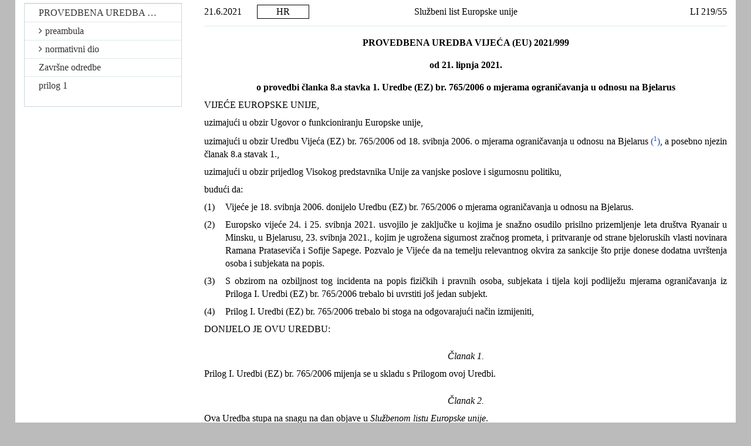

--- FILE ---
content_type: text/html; charset=UTF-8
request_url: https://eur-lex.europa.eu/legal-content/HR/TXT/HTML/?uri=CELEX:32021R0999
body_size: 4228
content:
<?xml version="1.0" encoding="UTF-8"?>
<!DOCTYPE html PUBLIC "-//W3C//DTD XHTML//EN" "xhtml-strict.dtd">
<html xmlns="http://www.w3.org/1999/xhtml">
<!-- CONVEX # converter_version:9.16.1 # generated_on:20240820-0839 # ELI version:0.2 -->
<head><meta name="format-detection" content="telephone=no"/><meta http-equiv='X-UA-Compatible' content='IE=edge'/><meta name='viewport' content='width=device-width, initial-scale=1'><meta name='WT.z_usr_lan' content='HR'>
   <meta http-equiv="content-type" content="text/html; charset=utf-8"/>
   <script type="text/javascript" src="/eurlex-frontoffice/ruxitagentjs_ICANVfgqrux_10327251022105625.js" data-dtconfig="app=47d4c64c3b67ec69|agentId=9d54489b69a44509|owasp=1|featureHash=ICANVfgqrux|rdnt=1|uxrgce=1|cuc=m097nmfl|mel=100000|mb=null|dpvc=1|iub=null|lastModification=1769157232110|tp=500,50,0|srbbv=2|agentUri=/eurlex-frontoffice/ruxitagentjs_ICANVfgqrux_10327251022105625.js|reportUrl=/eurlex-frontoffice/rb_39a3e95b-5423-482c-879b-99ef235dffeb|rid=RID_1687173733|rpid=1879233453|domain=europa.eu"></script><link type="text/css" rel="stylesheet" href="./../../../../css/oj/oj-convex.css"/>
   <title>LI2021219HR.01005501.xml</title>
<link rel="canonical" href="https://eur-lex.europa.eu/eli/reg_impl/2021/999/oj/eng"/>
<link rel='stylesheet' media='all' href='./../../../../revamp/components/vendor/bootstrap/dist/css/bootstrap.css'><link rel='stylesheet' media='all' href='./../../../../revamp/components/vendor/font-awesome/css/font-awesome.min.css'><link rel='stylesheet' media='all' href='./../../../../revamp/css/eurlex.css'><link rel='stylesheet' media='all' href='./../../../../revamp/css/eurlex-dev.css'><link rel='stylesheet' media='all' href='./../../../../css/oj/oj.css'></head>
<body>
   <table width="100%" border="0" cellspacing="0" cellpadding="0">
      <col width="10%"/>
      <col width="10%"/>
      <col width="60%"/>
      <col width="20%"/>
      <tbody>
         <tr>
            <td>
               <p class="oj-hd-date">21.6.2021   </p>
            </td>
            <td>
               <p class="oj-hd-lg">HR</p>
            </td>
            <td>
               <p class="oj-hd-ti">Službeni list Europske unije</p>
            </td>
            <td>
               <p class="oj-hd-oj">LI 219/55</p>
            </td>
         </tr>
      </tbody>
   </table>
   <hr class="oj-separator"/>
   <div class="eli-container">
      <div class="eli-main-title" id="tit_1">
         <p class="oj-doc-ti" id="d1e39-55-1">
            PROVEDBENA UREDBA VIJEĆA (EU) 2021/999</p>
         <p class="oj-doc-ti">od 21. lipnja 2021.</p>
         <p class="oj-doc-ti">o provedbi članka 8.a stavka 1. Uredbe (EZ) br. 765/2006 o mjerama ograničavanja u odnosu na Bjelarus</p>
      </div>
      <div class="eli-subdivision" id="pbl_1">
         <p class="oj-normal">VIJEĆE EUROPSKE UNIJE,</p>
         <div class="eli-subdivision" id="cit_1">
            <p class="oj-normal">uzimajući u obzir Ugovor o funkcioniranju Europske unije,</p>
         </div>
         <div class="eli-subdivision" id="cit_2">
            <p class="oj-normal">uzimajući u obzir Uredbu Vijeća (EZ) br. 765/2006 od 18. svibnja 2006. o mjerama ograničavanja u odnosu na Bjelarus <a id="ntc1-LI2021219HR.01005501-E0001" href="#ntr1-LI2021219HR.01005501-E0001">(<span class="oj-super oj-note-tag">1</span>)</a>, a posebno njezin članak 8.a stavak 1.,</p>
         </div>
         <div class="eli-subdivision" id="cit_3">
            <p class="oj-normal">uzimajući u obzir prijedlog Visokog predstavnika Unije za vanjske poslove i sigurnosnu politiku,</p>
         </div>
         <p class="oj-normal">budući da:</p>
         <div class="eli-subdivision" id="rct_1">
            <table width="100%" border="0" cellspacing="0" cellpadding="0">
               <col width="4%"/>
               <col width="96%"/>
               <tbody>
                  <tr>
                     <td valign="top">
                        <p class="oj-normal">(1)</p>
                     </td>
                     <td valign="top">
                        <p class="oj-normal">Vijeće je 18. svibnja 2006. donijelo Uredbu (EZ) br. 765/2006 o mjerama ograničavanja u odnosu na Bjelarus.</p>
                     </td>
                  </tr>
               </tbody>
            </table>
         </div>
         <div class="eli-subdivision" id="rct_2">
            <table width="100%" border="0" cellspacing="0" cellpadding="0">
               <col width="4%"/>
               <col width="96%"/>
               <tbody>
                  <tr>
                     <td valign="top">
                        <p class="oj-normal">(2)</p>
                     </td>
                     <td valign="top">
                        <p class="oj-normal">Europsko vijeće 24. i 25. svibnja 2021. usvojilo je zaključke u kojima je snažno osudilo prisilno prizemljenje leta društva Ryanair u Minsku, u Bjelarusu, 23. svibnja 2021., kojim je ugrožena sigurnost zračnog prometa, i pritvaranje od strane bjeloruskih vlasti novinara Ramana Prataseviča i Sofije Sapege. Pozvalo je Vijeće da na temelju relevantnog okvira za sankcije što prije donese dodatna uvrštenja osoba i subjekata na popis.</p>
                     </td>
                  </tr>
               </tbody>
            </table>
         </div>
         <div class="eli-subdivision" id="rct_3">
            <table width="100%" border="0" cellspacing="0" cellpadding="0">
               <col width="4%"/>
               <col width="96%"/>
               <tbody>
                  <tr>
                     <td valign="top">
                        <p class="oj-normal">(3)</p>
                     </td>
                     <td valign="top">
                        <p class="oj-normal">S obzirom na ozbiljnost tog incidenta na popis fizičkih i pravnih osoba, subjekata i tijela koji podliježu mjerama ograničavanja iz Priloga I. Uredbi (EZ) br. 765/2006 trebalo bi uvrstiti još jedan subjekt.</p>
                     </td>
                  </tr>
               </tbody>
            </table>
         </div>
         <div class="eli-subdivision" id="rct_4">
            <table width="100%" border="0" cellspacing="0" cellpadding="0">
               <col width="4%"/>
               <col width="96%"/>
               <tbody>
                  <tr>
                     <td valign="top">
                        <p class="oj-normal">(4)</p>
                     </td>
                     <td valign="top">
                        <p class="oj-normal">Prilog I. Uredbi (EZ) br. 765/2006 trebalo bi stoga na odgovarajući način izmijeniti,</p>
                     </td>
                  </tr>
               </tbody>
            </table>
         </div>
         <p class="oj-normal">DONIJELO JE OVU UREDBU:</p>
      </div>
      <div class="eli-subdivision" id="enc_1">
         <div class="eli-subdivision" id="art_1">
            <p id="d1e112-55-1" class="oj-ti-art">Članak 1.</p>
            <p class="oj-normal">Prilog I. Uredbi (EZ) br. 765/2006 mijenja se u skladu s Prilogom ovoj Uredbi.</p>
         </div>
         <div class="eli-subdivision" id="art_2">
            <p id="d1e117-55-1" class="oj-ti-art">Članak 2.</p>
            <p class="oj-normal">Ova Uredba stupa na snagu na dan objave u <span class="oj-italic">Službenom listu Europske unije</span>.</p>
         </div>
      </div>
      <div class="eli-subdivision" id="fnp_1">
         <div class="oj-final">
            <p class="oj-normal">Ova je Uredba u cijelosti obvezujuća i izravno se primjenjuje u svim državama članicama.</p>
            <p class="oj-normal">Sastavljeno u Luxembourgu 21. lipnja 2021.</p>
            <div class="oj-signatory">
               <p class="oj-signatory">
                  <span class="oj-italic">Za Vijeće</span>
               </p>
               <p class="oj-signatory">
                  <span class="oj-italic">Predsjednik</span>
               </p>
               <p class="oj-signatory">J. BORRELL FONTELLES
            </p>
            </div>
         </div>
      </div>
      <hr class="oj-note"/>
      <p class="oj-note">
         <a id="ntr1-LI2021219HR.01005501-E0001" href="#ntc1-LI2021219HR.01005501-E0001">(<span class="oj-super">1</span>)</a>  
            <a href="./../../../../legal-content/HR/AUTO/?uri=OJ:L:2006:134:TOC">SL L 134, 20.5.2006., str. 1.</a>
      </p>
   </div>
   <hr class="oj-doc-sep"/>
   <div id="LI2021219HR.01005601">
      <div class="eli-container" id="anx_1">
         <p class="oj-doc-ti" id="d1e32-56-1">PRILOG</p>
         <p class="oj-normal">Prilog I. Uredbi (EZ) br. 765/2006 mijenja se kako slijedi:</p>
         <table width="100%" border="0" cellspacing="0" cellpadding="0">
            <col width="4%"/>
            <col width="96%"/>
            <tbody>
               <tr>
                  <td valign="top">
                     <p class="oj-normal">1.</p>
                  </td>
                  <td valign="top">
                     <p class="oj-normal">u tablicu „B Pravne osobe, subjekti i tijela iz članka 2. stavka 1.” dodaje se sljedeći subjekt:</p>
                     <table width="100%" border="0" cellspacing="0" cellpadding="0" class="oj-table">
                        <col width="4%"/>
                        <col width="19%"/>
                        <col width="29%"/>
                        <col width="20%"/>
                        <col width="21%"/>
                        <col width="7%"/>
                        <tbody>
                           <tr class="oj-table">
                              <td valign="top" class="oj-table">
                                 <p class="oj-normal"> </p>
                              </td>
                              <td valign="top" class="oj-table">
                                 <p class="oj-tbl-hdr">Imena</p>
                                 <p class="oj-tbl-hdr">Transliteracija bjeloruskog načina pisanja</p>
                                 <p class="oj-tbl-hdr">Transliteracija ruskog načina pisanja</p>
                              </td>
                              <td valign="top" class="oj-table">
                                 <p class="oj-tbl-hdr">Imena</p>
                                 <p class="oj-tbl-hdr">(bjeloruski način pisanja)</p>
                                 <p class="oj-tbl-hdr">(ruski način pisanja)</p>
                              </td>
                              <td valign="top" class="oj-table">
                                 <p class="oj-tbl-hdr">Identifikacijski podaci</p>
                              </td>
                              <td valign="top" class="oj-table">
                                 <p class="oj-tbl-hdr">Razlozi za uvrštenje na popis</p>
                              </td>
                              <td valign="top" class="oj-table">
                                 <p class="oj-tbl-hdr">Datum uvrštenja na popis</p>
                              </td>
                           </tr>
                           <tr class="oj-table">
                              <td valign="top" class="oj-table">
                                 <p class="oj-tbl-txt">„15.</p>
                              </td>
                              <td valign="top" class="oj-table">
                                 <p class="oj-tbl-txt">Belaeronavigatsia</p>
                                 <p class="oj-tbl-txt">Poduzeće u državnom vlasništvu</p>
                              </td>
                              <td valign="top" class="oj-table">
                                 <p class="oj-tbl-txt">bjeloruski: Белаэронавiгация</p>
                                 <p class="oj-tbl-txt">Дзяржаўнае прадпрыемства</p>
                              </td>
                              <td valign="top" class="oj-table">
                                 <p class="oj-tbl-txt">Adresa: 19 Korotkevich Str., Minsk, 220039, Republika Bjelarus</p>
                                 <p class="oj-tbl-txt">Tel.: +375 (17) 215-40-51</p>
                              </td>
                              <td valign="top" class="oj-table">
                                 <p class="oj-tbl-txt">Poduzeće u državnom vlasništvu BELAERONAVIGATSIA odgovorno je za kontrolu bjeloruskog zračnog prometa. Stoga snosi odgovornost za preusmjeravanje putničkog zrakoplova na letu FR4978 u zračnu luku Minsk bez odgovarajućeg opravdanja 23. svibnja 2021. Cilj te politički motivirane odluke bilo je uhićenje i pritvaranje oporbenog novinara Ramana Prataseviča i Sofije Sapege i oblik je represije protiv civilnog društva i demokratske oporbe u Bjelarusu.</p>
                              </td>
                              <td valign="top" class="oj-table">
                                 <p class="oj-tbl-txt">21.6.2021.”</p>
                              </td>
                           </tr>
                           <tr class="oj-table">
                              <td valign="top" class="oj-table">
                                 <p class="oj-normal"> </p>
                              </td>
                              <td valign="top" class="oj-table">
                                 <p class="oj-normal"> </p>
                              </td>
                              <td valign="top" class="oj-table">
                                 <p class="oj-tbl-txt">ruski: Белаэронавигация</p>
                                 <p class="oj-tbl-txt">Государственное предприятие</p>
                              </td>
                              <td valign="top" class="oj-table">
                                 <p class="oj-tbl-txt">Telefaks: +375 (17) 213-41-63</p>
                                 <p class="oj-tbl-txt">Internetska stranica: http://www.ban.by/</p>
                                 <p class="oj-tbl-txt">E-adresa: office@ban.by</p>
                                 <p class="oj-tbl-txt">Datum registracije: 1996.</p>
                              </td>
                              <td valign="top" class="oj-table">
                                 <p class="oj-tbl-txt">Poduzeće u državnom vlasništvu BELAERONAVIGATSIA stoga je odgovorno za represiju protiv civilnog društva i demokratske oporbe.</p>
                              </td>
                              <td valign="top" class="oj-table">
                                 <p class="oj-normal"> </p>
                              </td>
                           </tr>
                        </tbody>
                     </table>
                  </td>
               </tr>
            </tbody>
         </table>
      </div>
   </div>
   <hr class="oj-doc-end"/>
<script src='./../../../../js/jquery.js'>//</script><script src='./../../../../dynamic-js/eli_subdivisions_hr.js'>//</script><script src='./../../../../dynamic-js/config.js'>//</script><script src='./../../../../dynamic-js/const.js'>//</script><script src='./../../../../js/TOC_ELI_SUBDIVISIONS.js'>//</script><script src='./../../../../revamp/components/vendor/bootstrap/dist/js/bootstrap.min.js'>//</script><script src='./../../../../revamp/js/metisMenu.min.js'>//</script><script src='./../../../../revamp/js/eurlex.js'>//</script><script src='./../../../../js/eur-lex-sanitizer.js'>//</script><script src='./../../../../js/eur-lex.js'>//</script><script src='./../../../../js/cookieConsentKitUtils.js?v=2.18.4'>//</script><script src='./../../../../js/TOC.js'>//</script><script type='text/javascript'>$(document).ready(function(){generateTOC(true,'', 'Povratak na vrh','false');scrollToCurrentUrlAnchor();});</script></body>
</html>


--- FILE ---
content_type: application/x-javascript; charset=UTF-8
request_url: https://eur-lex.europa.eu/dynamic-js/eli_subdivisions_hr.js
body_size: 1761
content:
var eliSubdivisionLabels = {
'PAR' : 'stavak', 
'APP' : 'dodatak', 
'OTH' : 'drugi', 
'ALN' : 'nenumerirani podstavak', 
'SCT' : 'odjeljak', 
'CPT' : 'poglavlje', 
'FNP' : 'Zavr\u0161ne odredbe', 
'CLS' : 'odredba', 
'PRO' : 'protokol', 
'PRT' : 'dio', 
'PNT' : 'to\u010Dka', 
'IDT' : 'alineja', 
'TBG' : 'skup tablica', 
'PBL' : 'preambula', 
'SUB' : 'podstavak', 
'IMG' : 'prikaz', 
'LGD' : 'legenda', 
'TOC' : 'sadr\u017Eaj', 
'DCL' : 'deklaracija', 
'LST' : 'popis', 
'CIT' : 'pozivanje', 
'FGR' : 'slika', 
'PCD' : 'postupak', 
'NOT' : 'napomena', 
'END' : 'bilje\u0161ka', 
'ENC' : 'normativni dio', 
'ROW' : 'red tablice', 
'PTA' : 'to\u010Dka', 
'FTN' : 'bilje\u0161ka', 
'RCT' : 'uvodna izjava', 
'ART' : '\u010Dlanak', 
'PTI' : 'to\u010Dka', 
'LLG' : 'red legende', 
'CNV' : 'konvencija', 
'INP' : 'uvodni dio', 
'TXO' : 'stari tekst', 
'ANX' : 'prilog', 
'LTR' : 'pismo', 
'TXN' : 'novi tekst', 
'MNT' : 'zapisnik', 
'WRP' : 'zaklju\u010Dni dio', 
'UNP' : 'podstavak', 
'SNT' : 're\u010Denica', 
'SFR' : 'znanstvena formula', 
'COL' : 'stupac tablice', 
'SBS' : 'pododjeljak', 
'COR' : 'ispravak', 
'RUL' : 'pravilo', 
'AGR' : 'sporazum', 
'CGR' : 'skup ispravaka', 
'ACT' : 'akt', 
'DES' : 'opis', 
'TAB' : 'tablica', 
'PAG' : 'stranica', 
'EXL' : 'razmjena nota', 
'FNA' : 'zavr\u0161ni akt', 
'TIT' : 'naslov', 
'TIS' : 'glava (potpodjela)'
};
